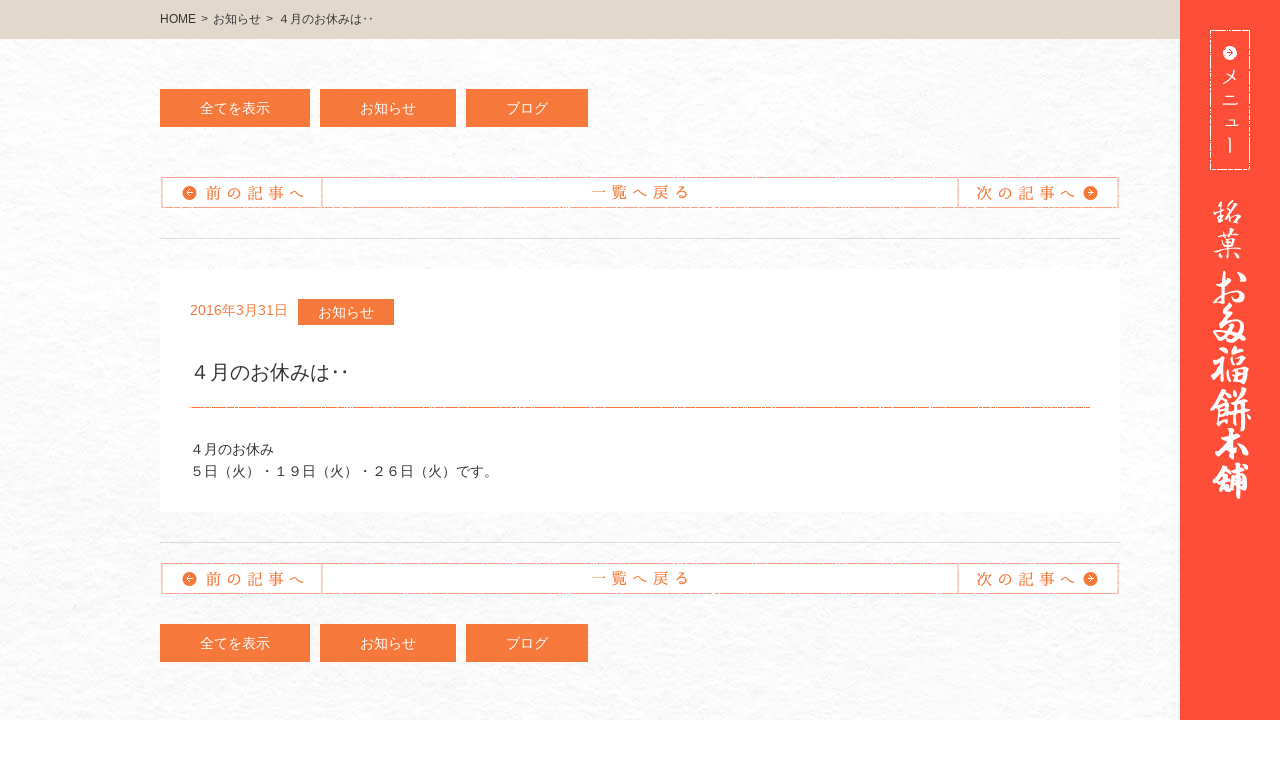

--- FILE ---
content_type: text/html; charset=UTF-8
request_url: http://www.otafukumochi.jp/info/824/
body_size: 25895
content:
<!DOCTYPE html>
<html lang="ja">
<head>
<meta charset="UTF-8">
<meta name="keywords" content="お多福餅本舗,小倉北区,和菓子,贈り物,餅,赤飯"/>
<meta name="description" content="４月のお休み

５日（火）・１９日（火）・２６日（火）です。 ... "/>
<meta name="viewport" content="width=1200">
<title>４月のお休みは‥｜銘菓　お多福餅本舗</title>
<link rel="stylesheet" href="http://www.otafukumochi.jp/wp-content/themes/otafuku_pc/reset.css">
<link rel="stylesheet" href="http://www.otafukumochi.jp/wp-content/themes/otafuku_pc/style.css" />
<link rel="stylesheet" href="http://www.otafukumochi.jp/wp-content/themes/otafuku_pc/slidebars.css">
<link rel="stylesheet" href="http://www.otafukumochi.jp/wp-content/themes/otafuku_pc/photobox.css">
<script src="http://www.otafukumochi.jp/wp-content/themes/otafuku_pc/js/jquery-1.9.1.min.js"></script>
<script src="http://www.otafukumochi.jp/wp-content/themes/otafuku_pc/js/slidebars.js"></script>
<script src="http://www.otafukumochi.jp/wp-content/themes/otafuku_pc/js/scroll.js"></script>
<script src="http://www.otafukumochi.jp/wp-content/themes/otafuku_pc/js/script.js"></script>
<script src='http://www.otafukumochi.jp/wp-content/themes/otafuku_pc/js/jquery.photobox.js'></script>
<script>
    $(window).load(function(){
        $('#photoboxDemo').photobox('a', {thumbs:true});
    });
</script>
<script>
(function($) {
		$(document).ready(function() {
			$.slidebars();
		});
	}) (jQuery);
</script>
<script src="http://www.otafukumochi.jp/wp-content/themes/otafuku_pc/js/jquery.ah-placeholder.js"></script>
    <script>
    $(function() {
    $('[placeholder]').ahPlaceholder({
    placeholderColor : 'silver',
    placeholderAttr : 'placeholder',
    likeApple : false
    });
    });
    </script>
<!--[if lt IE 9]>
<script src="http://www.otafukumochi.jp/wp-content/themes/otafuku_pc/js/html5shiv.js"></script>
<![endif]-->
<meta name='robots' content='max-image-preview:large' />
<link rel='dns-prefetch' href='//s.w.org' />
		<script type="text/javascript">
			window._wpemojiSettings = {"baseUrl":"https:\/\/s.w.org\/images\/core\/emoji\/13.1.0\/72x72\/","ext":".png","svgUrl":"https:\/\/s.w.org\/images\/core\/emoji\/13.1.0\/svg\/","svgExt":".svg","source":{"concatemoji":"http:\/\/www.otafukumochi.jp\/wp-includes\/js\/wp-emoji-release.min.js"}};
			!function(e,a,t){var n,r,o,i=a.createElement("canvas"),p=i.getContext&&i.getContext("2d");function s(e,t){var a=String.fromCharCode;p.clearRect(0,0,i.width,i.height),p.fillText(a.apply(this,e),0,0);e=i.toDataURL();return p.clearRect(0,0,i.width,i.height),p.fillText(a.apply(this,t),0,0),e===i.toDataURL()}function c(e){var t=a.createElement("script");t.src=e,t.defer=t.type="text/javascript",a.getElementsByTagName("head")[0].appendChild(t)}for(o=Array("flag","emoji"),t.supports={everything:!0,everythingExceptFlag:!0},r=0;r<o.length;r++)t.supports[o[r]]=function(e){if(!p||!p.fillText)return!1;switch(p.textBaseline="top",p.font="600 32px Arial",e){case"flag":return s([127987,65039,8205,9895,65039],[127987,65039,8203,9895,65039])?!1:!s([55356,56826,55356,56819],[55356,56826,8203,55356,56819])&&!s([55356,57332,56128,56423,56128,56418,56128,56421,56128,56430,56128,56423,56128,56447],[55356,57332,8203,56128,56423,8203,56128,56418,8203,56128,56421,8203,56128,56430,8203,56128,56423,8203,56128,56447]);case"emoji":return!s([10084,65039,8205,55357,56613],[10084,65039,8203,55357,56613])}return!1}(o[r]),t.supports.everything=t.supports.everything&&t.supports[o[r]],"flag"!==o[r]&&(t.supports.everythingExceptFlag=t.supports.everythingExceptFlag&&t.supports[o[r]]);t.supports.everythingExceptFlag=t.supports.everythingExceptFlag&&!t.supports.flag,t.DOMReady=!1,t.readyCallback=function(){t.DOMReady=!0},t.supports.everything||(n=function(){t.readyCallback()},a.addEventListener?(a.addEventListener("DOMContentLoaded",n,!1),e.addEventListener("load",n,!1)):(e.attachEvent("onload",n),a.attachEvent("onreadystatechange",function(){"complete"===a.readyState&&t.readyCallback()})),(n=t.source||{}).concatemoji?c(n.concatemoji):n.wpemoji&&n.twemoji&&(c(n.twemoji),c(n.wpemoji)))}(window,document,window._wpemojiSettings);
		</script>
		<style type="text/css">
img.wp-smiley,
img.emoji {
	display: inline !important;
	border: none !important;
	box-shadow: none !important;
	height: 1em !important;
	width: 1em !important;
	margin: 0 .07em !important;
	vertical-align: -0.1em !important;
	background: none !important;
	padding: 0 !important;
}
</style>
	<link rel='stylesheet' id='wp-block-library-css'  href='http://www.otafukumochi.jp/wp-includes/css/dist/block-library/style.min.css' type='text/css' media='all' />
<link rel="https://api.w.org/" href="http://www.otafukumochi.jp/wp-json/" /><link rel="alternate" type="application/json" href="http://www.otafukumochi.jp/wp-json/wp/v2/posts/824" /><link rel="alternate" type="application/json+oembed" href="http://www.otafukumochi.jp/wp-json/oembed/1.0/embed?url=http%3A%2F%2Fwww.otafukumochi.jp%2Finfo%2F824%2F" />
<link rel="alternate" type="text/xml+oembed" href="http://www.otafukumochi.jp/wp-json/oembed/1.0/embed?url=http%3A%2F%2Fwww.otafukumochi.jp%2Finfo%2F824%2F&#038;format=xml" />
<link rel="canonical" href="http://www.otafukumochi.jp/info/824/"/>

<link rel="icon" href="http://www.otafukumochi.jp/wp-content/uploads/2021/07/favicon-150x150.png" sizes="32x32" />
<link rel="icon" href="http://www.otafukumochi.jp/wp-content/uploads/2021/07/favicon-200x200.png" sizes="192x192" />
<link rel="apple-touch-icon" href="http://www.otafukumochi.jp/wp-content/uploads/2021/07/favicon-200x200.png" />
<meta name="msapplication-TileImage" content="http://www.otafukumochi.jp/wp-content/uploads/2021/07/favicon.png" />
<style type="text/css">
<!--
.sb-slidebar {
    position:fixed;
    z-index:9999;
    right:-250px;
}
-->
</style> 
</head>
<body class="post-template-default single single-post postid-824 single-format-standard">
<script>
  (function(i,s,o,g,r,a,m){i['GoogleAnalyticsObject']=r;i[r]=i[r]||function(){
  (i[r].q=i[r].q||[]).push(arguments)},i[r].l=1*new Date();a=s.createElement(o),
  m=s.getElementsByTagName(o)[0];a.async=1;a.src=g;m.parentNode.insertBefore(a,m)
  })(window,document,'script','https://www.google-analytics.com/analytics.js','ga');

  ga('create', 'UA-64411325-1', 'auto');
  ga('send', 'pageview');

</script><!--facebook-->
<div id="fb-root"></div>
<script>(function(d, s, id) {
  var js, fjs = d.getElementsByTagName(s)[0];
  if (d.getElementById(id)) return;
  js = d.createElement(s); js.id = id;
  js.src = "//connect.facebook.net/ja_JP/sdk.js#xfbml=1&version=v2.3&appId=689091181181813";
  fjs.parentNode.insertBefore(js, fjs);
}(document, 'script', 'facebook-jssdk'));</script>
<!--↑facebook-->
<header id="header" class="sb-slide">
<p><img src="http://www.otafukumochi.jp/wp-content/themes/otafuku_pc/img/navmenu_icon01.png" width="40" height="140"  alt="メニュー" class="sb-toggle-right"/></p>
<h1><a href="http://www.otafukumochi.jp/"><img src="http://www.otafukumochi.jp/wp-content/themes/otafuku_pc/img/logo01.png" width="41" height="299"  alt="銘菓　お多福餅本舗"/></a></h1>
<div class="fb-like" data-href="https://www.facebook.com/pages/%E3%81%8A%E5%A4%9A%E7%A6%8F%E9%A4%85%E6%9C%AC%E8%88%97/1075122079173373?rf=201165556612049" data-layout="box_count" data-action="like" data-show-faces="false" data-share="true"></div>
</header>
<div class="sb-slidebar sb-right">
  <ul>
    <li><a href="http://www.otafukumochi.jp/"><img src="http://www.otafukumochi.jp/wp-content/themes/otafuku_pc/img/gnav_menu01.png" alt="トップページ"/></a></li>
    <li><a href="http://www.otafukumochi.jp/about"><img src="http://www.otafukumochi.jp/wp-content/themes/otafuku_pc/img/gnav_menu02.png" alt="お多福餅本舗とは"/></a></li>
    <li><a href="http://www.otafukumochi.jp/shop"><img src="http://www.otafukumochi.jp/wp-content/themes/otafuku_pc/img/gnav_menu03.png" alt="店舗紹介"/></a></li> 
    <li><a href="http://www.otafukumochi.jp/product"><img src="http://www.otafukumochi.jp/wp-content/themes/otafuku_pc/img/gnav_menu04.png" alt="商品紹介"/></a></li> 
    <li><a href="http://www.otafukumochi.jp/tea"><img src="http://www.otafukumochi.jp/wp-content/themes/otafuku_pc/img/gnav_menu05.png" alt="喫茶メニュー"/></a></li>
    <li><a href="http://www.otafukumochi.jp/allinfo"><img src="http://www.otafukumochi.jp/wp-content/themes/otafuku_pc/img/gnav_menu06.png" alt="最新情報"/></a></li>
    <li><a href="http://www.otafukumochi.jp/contact"><img src="http://www.otafukumochi.jp/wp-content/themes/otafuku_pc/img/gnav_menu07.png" alt="お問い合わせ"/></a></li>      
  </ul>
  <p class="clear cen m15b"><img src="http://www.otafukumochi.jp/wp-content/themes/otafuku_pc/img/gnav_tel.png" width="191" height="16"  alt="0939317917"/></p>
  <dl>
  <dt>営業時間</dt><dd>7：30～18：00</dd>
  <dt>喫茶営業</dt><dd>12：00～17：30</dd>
  <dt>定休日</dt><dd>不定休</dd>
  </dl>
  <h1>お多福餅本舗では、シーズンに合わせてお菓子を楽しんでいただけるよう、和菓子・お菓子・贈り物・お餅・赤飯・よっしーロール等を四季の移ろいに合わせてご用意しております。</h1>
</div><!--sb-slidebar--><div id="sb-site" class="main_content">
    <div class="blead"><div id="breadcrumb" class="clearfix"><ul><li><a href="http://www.otafukumochi.jp/">HOME</a></li><li>&gt;</li><li><a href="http://www.otafukumochi.jp/info/">お知らせ</a></li><li>&gt;</li><li>４月のお休みは‥</li></ul></div></div>
    <div class="container p50a">
	<ul class="cate-list01 p30b">
    <li class="all"><a href="http://www.otafukumochi.jp/allinfo">全てを表示</a></li>

	<li class="cat-item cat-item-9"><a href="http://www.otafukumochi.jp/info/">お知らせ</a>
</li>
	<li class="cat-item cat-item-16"><a href="http://www.otafukumochi.jp/blog/">ブログ</a>
</li>

    </ul>
    <ul class="single-a"><li class="first previous"><a href="http://www.otafukumochi.jp/info/819/" rel="prev">前の記事へ</a></li><li class=allback><a href="http://www.otafukumochi.jp/allinfo"><img src="http://www.otafukumochi.jp/wp-content/themes/otafuku_pc/img/news/archive.png" width="638" height="31"  alt="一覧へ戻る"/></a></li><li class="next"><a href="http://www.otafukumochi.jp/info/827/" rel="next">次の記事へ</a></li>
    </ul>
    <hr class="bor01">
    <article id="single">
        <div class="date fLeft"><time class="entry-date" datetime="2016-03-31">2016年3月31日</time></div>
        <ul class="cate-list03">
<li>お知らせ</li>        </ul>
        <div class="fb-like single-fb" data-href="http://www.otafukumochi.jp/info/824/ " data-layout="button_count" data-action="like" data-show-faces="false" data-share="false"/></div>
        <h1>４月のお休みは‥</h1>
        <p>
															<p>４月のお休み</p>
<p>５日（火）・１９日（火）・２６日（火）です。</p>
</p>
      </article>
    <hr class="bor01 m20b">
    <ul class="single-a"><li class="first previous"><a href="http://www.otafukumochi.jp/info/819/" rel="prev">前の記事へ</a></li><li class=allback><a href="http://www.otafukumochi.jp/allinfo"><img src="http://www.otafukumochi.jp/wp-content/themes/otafuku_pc/img/news/archive.png" width="638" height="31"  alt="一覧へ戻る"/></a></li><li class="next"><a href="http://www.otafukumochi.jp/info/827/" rel="next">次の記事へ</a></li>
    </ul>
				<ul class="cate-list01 clear m30t">
    <li class="all"><a href="http://www.otafukumochi.jp/allinfo">全てを表示</a></li>
	<li class="cat-item cat-item-9"><a href="http://www.otafukumochi.jp/info/">お知らせ</a>
</li>
	<li class="cat-item cat-item-16"><a href="http://www.otafukumochi.jp/blog/">ブログ</a>
</li>
    </ul>
    </div><!--container-->

<aside id="s1">
        <div class="container">
        <ul>
        <li><a href="http://www.otafukumochi.jp/product"><img src="http://www.otafukumochi.jp/wp-content/themes/otafuku_pc/img/top/top_menu01_off.png" alt="和菓子"/></a></li>
        <li><a href="http://www.otafukumochi.jp/product#product4"><img src="http://www.otafukumochi.jp/wp-content/themes/otafuku_pc/img/top/top_menu02_off.png" alt="贈り物"/></a></li>
        <li><a href="http://www.otafukumochi.jp/tea"><img src="http://www.otafukumochi.jp/wp-content/themes/otafuku_pc/img/top/top_menu03_off.png" alt="ぜんざい、かき氷"/></a></li>
        <li class="last"><a href="http://www.otafukumochi.jp/blog"><img src="http://www.otafukumochi.jp/wp-content/themes/otafuku_pc/img/top/top_menu04_off.png" alt="ブログ"/></a></li>
        </ul>
      </div>
  </aside>
    <div class="container">
      <aside id="s4" class="box460 fLeft">
        <h2><img src="http://www.otafukumochi.jp/wp-content/themes/otafuku_pc/img/top/top_s4_ttl01.png" alt="最新情報"/><a href="http://www.otafukumochi.jp/allinfo"><img src="http://www.otafukumochi.jp/wp-content/themes/otafuku_pc/img/top/top_s4_btn01.png" width="104" height="23"  alt="一覧へ" class="fRight"/></a></h2>
        <ul>
         <li><dl><dt><time class="entry-date" datetime="2026-01-06">2026年1月6日</time></dt>
        <dd><a href="http://www.otafukumochi.jp/info/1546/">１月のお休み</a></dd>
        </dl>
        </li>
        <li><dl><dt><time class="entry-date" datetime="2025-12-24">2025年12月24日</time></dt>
        <dd><a href="http://www.otafukumochi.jp/info/1543/">店内喫茶について</a></dd>
        </dl>
        </li>
        <li><dl><dt><time class="entry-date" datetime="2025-11-28">2025年11月28日</time></dt>
        <dd><a href="http://www.otafukumochi.jp/info/1539/">商品の価格改定について</a></dd>
        </dl>
        </li>
        <li><dl><dt><time class="entry-date" datetime="2025-11-28">2025年11月28日</time></dt>
        <dd><a href="http://www.otafukumochi.jp/info/1537/">１２月の店休日</a></dd>
        </dl>
        </li>
        <li><dl><dt><time class="entry-date" datetime="2025-10-27">2025年10月27日</time></dt>
        <dd><a href="http://www.otafukumochi.jp/info/1534/">正月用のお餅のご予約は、</a></dd>
        </dl>
        </li>
        <li><dl><dt><time class="entry-date" datetime="2025-10-27">2025年10月27日</time></dt>
        <dd><a href="http://www.otafukumochi.jp/info/1532/">１１月店休日</a></dd>
        </dl>
        </li>
        <li><dl><dt><time class="entry-date" datetime="2025-09-26">2025年9月26日</time></dt>
        <dd><a href="http://www.otafukumochi.jp/info/1515/">かき氷は９月３０日で終了です</a></dd>
        </dl>
        </li>
        <li><dl><dt><time class="entry-date" datetime="2025-09-26">2025年9月26日</time></dt>
        <dd><a href="http://www.otafukumochi.jp/info/1513/">１０月の店休日</a></dd>
        </dl>
        </li>
        <li><dl><dt><time class="entry-date" datetime="2025-08-27">2025年8月27日</time></dt>
        <dd><a href="http://www.otafukumochi.jp/info/1509/">９月の店休日</a></dd>
        </dl>
        </li>
        <li><dl><dt><time class="entry-date" datetime="2025-07-28">2025年7月28日</time></dt>
        <dd><a href="http://www.otafukumochi.jp/info/1506/">８月の店休日</a></dd>
        </dl>
        </li>
        </ul>
        </aside>
        <aside id="s6" class="box460 fRight p40a">
        <h2><img src="http://www.otafukumochi.jp/wp-content/themes/otafuku_pc/img/side_ttl01.png" width="24" height="190"  alt="ピックアップ"/></h2>
<ul>
				<li>
				<span>お知らせ</span>
		<a href="http://www.otafukumochi.jp/info/1546/">
				
															<img src="http://www.otafukumochi.jp/wp-content/themes/otafuku_pc/img/otafuku2.png" width="200" height="150" alt="お多福餅本舗"/>
										
				<br>
		１月のお休み		</a>
			</li>
		<li>
				<span>お知らせ</span>
		<a href="http://www.otafukumochi.jp/info/1543/">
				
															<img src="http://www.otafukumochi.jp/wp-content/themes/otafuku_pc/img/otafuku2.png" width="200" height="150" alt="お多福餅本舗"/>
										
				<br>
		店内喫茶について		</a>
			</li>
		<li>
				<span>お知らせ</span>
		<a href="http://www.otafukumochi.jp/info/1539/">
				
															<img src="http://www.otafukumochi.jp/wp-content/themes/otafuku_pc/img/otafuku2.png" width="200" height="150" alt="お多福餅本舗"/>
										
				<br>
		商品の価格改定について		</a>
			</li>
		<li>
				<span>お知らせ</span>
		<a href="http://www.otafukumochi.jp/info/1537/">
				
															<img src="http://www.otafukumochi.jp/wp-content/themes/otafuku_pc/img/otafuku2.png" width="200" height="150" alt="お多福餅本舗"/>
										
				<br>
		１２月の店休日		</a>
			</li>
</ul>
        </aside>
<p id="pagetop"><a href="#"><img src="http://www.otafukumochi.jp/wp-content/themes/otafuku_pc/img/pagetop.png" width="125" height="15"  alt="ページの上部へ"/></a></p>
</div>
<footer>
<div class="footer-bg">
<div class="container">
<a href="http://www.otafukumochi.jp/"><img src="http://www.otafukumochi.jp/wp-content/themes/otafuku_pc/img/logo02.png" width="290" height="44"  alt="銘菓　お多福餅本舗" class="fLeft"/></a>
<h1>夏はかき氷・冬はぜんざい等、店頭でしか味わえない季節の喫茶メニューもオススメです。</h1>
<hr>
<div class="fLeft">
<ul class="m20b">
<li>〒802-0074 <br>福岡県北九州市小倉北区白銀2-3-13<a href="https://www.google.co.jp/maps/place/%E3%80%92802-0074+%E7%A6%8F%E5%B2%A1%E7%9C%8C%E5%8C%97%E4%B9%9D%E5%B7%9E%E5%B8%82%E5%B0%8F%E5%80%89%E5%8C%97%E5%8C%BA%E7%99%BD%E9%8A%80%EF%BC%92%E4%B8%81%E7%9B%AE%EF%BC%93%E2%88%92%EF%BC%91%EF%BC%93/@33.8692313,130.8805138,17z/data=!4m2!3m1!1s0x3543c7534dbd3bd7:0xdf40c346e66e2aa" class="link-c" target="_blank">［MAP］</a></li>
<li>093-931-7917</li>
<li>営業時間：7：30～18：00(不定休)</li>
<li>喫茶営業：12：00～17：30</li>
</ul>
<ul class="foot-nav">
<li><a href="http://www.otafukumochi.jp/">トップページ</a></li>
<li><a href="http://www.otafukumochi.jp/tea">喫茶メニュー</a></li>
<li class="clear"><a href="http://www.otafukumochi.jp/about">お多福餅本舗とは</a></li>
<li><a href="http://www.otafukumochi.jp/allinfo">最新情報</a></li>
<li class="clear"><a href="http://www.otafukumochi.jp/shop">店舗紹介</a></li>
<li><a href="http://www.otafukumochi.jp/contact">お問い合わせ</a></li>
<li class="clear m1b"><a href="http://www.otafukumochi.jp/product">商品紹介</a></li>
</ul>
</div><!--foot-left-->
<div class="fRight">
<h2><img src="http://www.otafukumochi.jp/wp-content/themes/otafuku_pc/img/foot_ttl01.png" width="191" height="20"  alt="商品に関する注意点"/></h2>
<p class="m15b">当店は保存料を使用しておりませんので、お買い上げ後は一両日中にはお召し上がり頂くよう、お願い致します。</p>
<h2><img src="http://www.otafukumochi.jp/wp-content/themes/otafuku_pc/img/foot_ttl02.png" width="86" height="19"  alt="保存方法"/></h2>
<p>餅菓子などは、空調の効いた涼しい場所に。<br>
冷やして美味しい、水饅頭・水羊羹・あわゆきなどは冷蔵庫に。</p>
<ul>
<li>*直射日光の当たる場所・湿度の多い所・空調の切れた車内などは、保管には適しません。</li>
<li>*よっしーロールと生大福は、冷凍販売ですが、お持ち歩き1時間程度で解凍されてしまいます。解凍後は速やかに冷蔵庫へ保管の上一両日内にはお召し上がり下さいませ。お買い物の際は、クーラーボックスや保冷バッグなどの利用をお奨め致します。（当店ではクーラーボックス・保冷バッグは販売しておりません）</li>
</ul>
</div><!--foot-right-->
</div>
</div><!--foot-bg-->
<div class="foot-copy">
<div class="container">Copyright (c) お多福餅本舗 - 北九州市小倉北区 All Rights Reserved</div>
</div><!--foot-copy-->
</footer>
</div>

<script type='text/javascript' src='http://www.otafukumochi.jp/wp-includes/js/wp-embed.min.js' id='wp-embed-js'></script>

<div style="display: none;">
<p>Situs slot mahjong di <a href="https://bluemuse.univ-lyon1.fr/index.php/characteristics/">https://bluemuse.univ-lyon1.fr/index.php/characteristics/</a></p>
<p><a href="https://www.shortcuts.es/demos/">https://www.shortcuts.es/demos/</a></p>
<p><a href="https://odin.rvbar.ru/restoran/">https://odin.rvbar.ru/restoran/</a></p>
<p><a href="https://bedegaming.com/brand-guidelines/">https://bedegaming.com/brand-guidelines/</a></p>
<p><a href="https://magazin-akkumulyatorov.com.ua/contacts/">https://magazin-akkumulyatorov.com.ua/contacts/</a></p>
<p><a href="https://yvonnedme.com/premier-bet-zone-pari-foot/">https://yvonnedme.com/premier-bet-zone-pari-foot/</a></p>
<p><a href="https://reims.snuep.fr/disponibilite/">https://reims.snuep.fr/disponibilite/</a></p>
<p><a href="https://odin.rvbar.ru/posters/">https://odin.rvbar.ru/posters/</a></p>
<p><a href="https://www.zlatnickadilna.net/category/vystavy/">situs bola</a></p>
<p><a href="https://lingkungan.ft.unand.ac.id/id/program-gsgs/">https://lingkungan.ft.unand.ac.id/id/program-gsgs/</a></p>
<p><a href="https://www.sr-grace-up.jp/">https://www.sr-grace-up.jp/</a></p>
<p><a href="https://lingkungan.ft.unand.ac.id/">https://lingkungan.ft.unand.ac.id/</a></p>
<p><a href="https://www.shoshitamam.com/">https://www.shoshitamam.com/</a></p>
<p><a href="https://www.eral-tribune.fr/">https://www.eral-tribune.fr/</a></p>
<p><a href="https://cucgachcafe.com.vn/">https://cucgachcafe.com.vn/</a></p>
<p><a href="https://alejandrodavidovich.com/">https://alejandrodavidovich.com/</a></p>
<p><a href="https://mycreativitymypower.eu/">https://mycreativitymypower.eu/</a></p>
<p><a href="https://navesa.com.br/politica-de-privacidade/">https://navesa.com.br/politica-de-privacidade/</a></p>
<p><a href="https://novosolhares.ibase.br/">https://novosolhares.ibase.br/</a></p>
<p><a href="https://data.bluenove.com/">https://data.bluenove.com/</a></p>
<p><a href="https://www.vizgraphics.com/">https://www.vizgraphics.com/</a></p>
<p><a href="https://odin.rvbar.ru/">https://odin.rvbar.ru/</a></p>
<p><a href="https://drdonghoon.com/">https://drdonghoon.com/</a></p>
<p><a href="https://octopus-training.solidarites.org/login/">na777</a></p>
<p><a href="https://eanan.ae/digital-ecosystem/">apk slot</a></p>
<p><a href="https://bluemuse.univ-lyon1.fr/">https://bluemuse.univ-lyon1.fr/</a></p>
<p><a href="https://lyon.snuep.fr/category/mutations/intra/">https://lyon.snuep.fr/category/mutations/intra/</a></p>
<p><a href="https://cucgachcafe.com.vn/luong-minh-phuong-la-ai/">https://cucgachcafe.com.vn/luong-minh-phuong-la-ai/</a></p>
<p><a href="https://www.eral-tribune.fr/lagence/">https://www.eral-tribune.fr/lagence/</a></p>
<p><a href="https://www.nutralite.com/">https://www.nutralite.com/</a></p>
<p><a href="https://gwcl.music.uoa.gr/">https://gwcl.music.uoa.gr/</a></p>
<p><a href="https://pmax.com.vn/">pmax.com.vn</a></p>
<p><a href="https://smartcount.ict.ihu.gr/">https://smartcount.ict.ihu.gr/</a></p>
<p><a href="https://www.iti.edu.pa/">https://www.iti.edu.pa/</a></p>
<p><a href="https://kasugai.kls.co.jp/">https://kasugai.kls.co.jp/</a></p>
<p><a href="https://iestpdv.edu.pe/">https://iestpdv.edu.pe/</a></p>
<p><a href="https://iestpayaviri.edu.pe/">https://iestpayaviri.edu.pe/</a></p>
<p><a href="https://vivo500-joker-lonely17.pages.dev/">https://vivo500-joker-lonely17.pages.dev/</a></p>
<p><a href="https://www.satisfactory.life/contacto/">https://www.satisfactory.life/contacto/</a></p>
<p><a href="https://www.booksarepopculture.com/">https://www.booksarepopculture.com/</a></p>
<p><a href="https://tunaskaryajakarta.sch.id/">https://tunaskaryajakarta.sch.id/</a></p>
<p><a href="https://www.visitasguiadastui.com/contacto/">https://www.visitasguiadastui.com/contacto/</a></p>
<p><a href="https://www.vizgraphics.com/showcase/">https://www.vizgraphics.com/showcase/</a></p>
<p><a href="https://jdi.ac.ug/application/">https://jdi.ac.ug/application/</a></p>
<p><a href="https://www.kiadesivo.com.br/contato/">https://www.kiadesivo.com.br/contato/</a></p>
<p><a href="https://www.kiadesivo.com.br/obrigada-pela-compra/">https://www.kiadesivo.com.br/obrigada-pela-compra/</a></p>
<p><a href="https://www.kiadesivo.com.br/politica-de-privacidade/">https://www.kiadesivo.com.br/politica-de-privacidade/</a></p>
<p><a href="https://www.kiadesivo.com.br/wishlist/">https://www.kiadesivo.com.br/wishlist/</a></p>
<p><a href="https://www.visitasguiadastui.com/tag/visita-guiada/">slot online</a></p>
<p><a href="https://escuela.historiasdelciervo.com/en/">vivo500</a></p>
<p><a href="https://1dayplusx.com/shop/">vivo500</a></p>
<p><a href="https://colsadav.org/director/">oppo500</a></p>
<p><a href="https://oydrobotics.com/projects/">oppo500</a></p>
<p><a href="https://aipsutures.com/privacy/">oppo500</a></p>
<p><a href="https://escuela.historiasdelciervo.com/ar/">jepe500</a></p>
<p><a href="https://www.newfieldborough.org/budgets/">jepe500</a></p>
<p><a href="https://tucochebajocontrol.com/sobre-nosotros/">jkt8</a></p>
<p><a href="https://rodrigonahas.com/author/nahas/">jayaslot</a></p>
<p><a href="https://hg-construcciones.com/contact/">vivo500</a></p>
<p><a href="https://www.newfieldborough.org/calendar/">jkt88</a></p>
<p><a href="https://www.amirault-grosbois.fr/distribution/">jkt jkt</a></p>
<p><a href="https://sandikligardasyarenler.org.tr/category/haberduyuru/basinda-cikan-haberler/">suhu777</a></p>
<p><a href="https://ajmu.fr/2021/01/">suhu777</a></p>
<p><a href="https://www.shortcuts.es/articulos/">slot apk</a></p>
<p><a href="https://devel.top-me.eu/kontakt/">suhu777</a></p>
</div>
</body>
</html>


--- FILE ---
content_type: text/css
request_url: http://www.otafukumochi.jp/wp-content/themes/otafuku_pc/style.css
body_size: 28730
content:
@charset "utf-8";
/*
Theme Name: お多福餅本舗PCテーマ
Theme URI: 
Author: LEG
*/
/*======================================

Font-size Adjustment
77% = 10px	| 	122% = 16px	|	167% = 22px	
85% = 11px	|	129% = 17px	|	174% = 23px
92% = 12px	|	136% = 18px	|	182% = 24px
100% = 13px	|	144% = 19px	|	189% = 25px
107% = 14px	|	152% = 20px	|	197% = 26px
114% = 15px	|	159% = 21px	|

=======================================*/

/* 1.マージン・インデント
++++++++++++++++++++++++++++++++++++++++++++++++++++++++++ ▽ */
.m1b { margin-bottom: 1px !important; }
.m2b { margin-bottom: 2px !important; }
.m3b { margin-bottom: 3px !important; }
.m4b { margin-bottom: 4px !important; }
.m5b { margin-bottom: 5px !important; }
.m6b { margin-bottom: 6px !important; }
.m7b { margin-bottom: 7px !important; }
.m8b { margin-bottom: 8px !important; }
.m9b { margin-bottom: 9px !important; }
.m10b { margin-bottom: 10px !important; }
.m13b { margin-bottom: 13px !important; }
.m15b { margin-bottom: 15px !important; }
.m20b { margin-bottom: 20px !important; }
.m25b { margin-bottom: 25px !important; }
.m30b { margin-bottom: 30px !important; }
.m35b { margin-bottom: 35px !important; }
.m40b { margin-bottom: 40px !important; }
.m45b { margin-bottom: 45px !important; }
.m50b { margin-bottom: 50px !important; }
.m80b { margin-bottom: 80px !important; }

.m20t { margin-top: 20px !important; }
.m30t { margin-top: 30px !important; }
.m40t { margin-top: 40px !important; }
.m50t { margin-top: 50px !important; }
.m70t { margin-top: 70px !important; }
.m80t { margin-top: 80px !important; }
.m90t { margin-top: 90px !important; }
.m100t { margin-top: 100px !important; }

.m5l { margin-left: 5px !important; }
.m9l { margin-left: 9px !important; }
.m10l { margin-left: 10px !important; }
.m12l { margin-left: 12px !important; }
.m15l { margin-left: 15px !important; }
.m20l { margin-left: 20px !important; }
.m25l { margin-left: 25px !important; }
.m30l { margin-left: 30px !important; }
.m150l { margin-left: 150px !important; }
.m570l { margin-left: 570px !important; }

.m5r { margin-right: 5px !important; }
.m10r { margin-right: 10px !important; }
.m15r { margin-right: 15px !important; }
.m20r { margin-right: 20px !important; }
.m25r { margin-right: 25px !important; }
.m30r { margin-right: 30px !important; }
.m40r { margin-right: 40px !important; }
.m50r { margin-right: 50px !important; }

.p5b { padding-bottom: 5px !important; }
.p10b { padding-bottom: 10px !important; }
.p15b { padding-bottom: 15px !important; }
.p20b { padding-bottom: 20px !important; }
.p25b { padding-bottom: 25px !important; }
.p30b { padding-bottom: 30px !important; }
.p40b { padding-bottom: 40px !important; }
.p50b { padding-bottom: 50px !important; }
.p60b { padding-bottom: 60px !important; }
.p70b { padding-bottom: 70px !important; }
.p80b { padding-bottom: 80px !important; }

.p5t { padding-top: 5px !important; }
.p8t { padding-top: 8px !important; }
.p10t { padding-top: 10px !important; }
.p15t { padding-top: 15px !important; }
.p17t { padding-top: 17px !important; }
.p20t { padding-top: 20px !important; }
.p25t { padding-top: 25px !important; }
.p30t { padding-top: 30px !important; }

.p10a { padding: 10px !important; }
.p20a { padding: 20px !important; }
.p40a { padding: 40px 0 !important; }
.p50a { padding: 50px 0 !important; }

.p0r { padding-right: 0px !important; }
.p5r { padding-right: 5px !important; }
.p10r { padding-right: 10px !important; }
.p20r { padding-right: 20px !important; }
.p15r { padding-right: 15px !important; }
.p25r { padding-right: 25px !important; }
.p30r { padding-right: 30px !important; }
.p40r { padding-right: 40px !important; }
.p50r { padding-right: 50px !important; }
.p55r { padding-right: 55px !important; }
.p60r { padding-right: 60px !important; }
.p70r { padding-right: 70px !important; }
.p75r { padding-right: 75px !important; }
.p90r { padding-right: 90px !important; }
.p100r { padding-right: 100px !important; }
.p110r { padding-right: 110px !important; }
.p120r { padding-right: 120px !important; }


.p10l { padding-left: 10px !important; }
.p15l { padding-left: 15px !important; }
.p20l { padding-left: 20px !important; }
.p25l { padding-left: 25px !important; }
.p30l { padding-left: 30px !important; }
.p200l { padding-left: 200px !important; }

.box60 { width: 60px !important; }
.box85 { width: 85px !important; }
.box100 { width: 100px !important; }
.box110 { width: 110px !important; }
.box120 { width: 120px !important; }
.box130 { width: 130px !important; }
.box140 { width: 140px !important; }
.box160 { width: 160px !important; }
.box180 { width: 180px !important; }
.box200 { width: 200px !important; }
.box230 { width: 230px !important; }
.box250 { width: 250px !important; }
.box260 { width: 260px !important; }
.box280 { width: 280px !important; }
.box285 { width: 285px !important; }
.box290 { width: 290px !important; }
.box330 { width: 330px !important; }
.box340 { width: 340px !important; }
.box300 { width: 300px !important; }
.box310 { width: 310px !important; }
.box320 { width: 320px !important; }
.box350 { width: 350px !important; }
.box355 { width: 355px !important; }
.box365 { width: 365px !important; }
.box370 { width: 370px !important; }
.box400 { width: 400px !important; }
.box420 { width: 420px !important; }
.box450 { width: 450px !important; }
.box440 { width: 440px !important; }
.box460 { width: 460px !important; }
.box480 { width: 480px !important; }
.box500 { width: 500px !important; }
.box510 { width: 510px !important; }
.box530 { width: 530px !important; }
.box600 { width: 600px !important; }
.box640 { width: 640px !important; }
.box01 { width: 100% !important; }
.box02 { width: 720px !important; }

.bor01b{border-bottom:solid 1px #dddddd;}

/* 2.位置クラス
++++++++++++++++++++++++++++++++++++++++++++++++++++++++++ ▽ */
.clear { clear: both !important; }
.cen { text-align: center !important; }
.left { text-align: left !important; }
.right { text-align: right !important; }
.fLeft { float: left !important; }
.fRight { float: right !important; }

/* 3.テキスト
++++++++++++++++++++++++++++++++++++++++++++++++++++++++++ ▽ */
.bold { font-weight: bold !important; }
.txtRed { color: #ff0000 !important; }
.txtRed2 { color: #cc0000 !important; }
.txtBlue { color: #0052E5 !important; }
.txtPink { color: #F246A4 !important; }
.txtGold { color: #A98552 !important; }
.txtGray { color: #666666 !important; }
.txtWhite { color: #FFFFFF !important; }


.txt11 { font-size: 92% !important; }
.txt13 { font-size: 109% !important; }
.txt14 { font-size: 117% !important; }
.txt15 { font-size: 125% !important; }
.txt17 { font-size: 142% !important; }
.txt18 { font-size: 150% !important; }
.txt20 { font-size: 167% !important; }

.lh190 { line-height: 190% !important; }
.bNone { border: none !important; }
.vaMiddle { vertical-align: middle !important; }

/* 投稿の画像配置 */
.alignright { display: block; margin: 0 0 10px auto; }/* 配置位置 左 */
.alignleft { display: block; margin: 0 auto 10px 0; }/* 配置位置 右 */
.aligncenter { display: block; margin: 0 auto 10px; }/* 配置位置 中央 */
/* .alignright { float: right; padding: 0px 0 10px 10px; } *//* 後続のテキスト左回り込み */
/*.alignleft { float: left; padding: 0px 10px 10px 0; }*//* 後続テキスト右回り込み */



/*
====================================================================


/*
====================================================================
基本設定
	1.枠組み
	2.リンク
	3.clearfixセレクタ指定
	4.ナビゲーション設定
	5.枠組み各詳細設定
	6.各ページ設定
====================================================================
*/

/* 1.枠組み
++++++++++++++++++++++++++++++++++++++++++++++++++++++++++ ▽ */

body {
	background:url(img/bg01.jpg) !important;
	color: #333333;
	font-family: "メイリオ", Meiryo, Osaka, "ヒラギノ角ゴ Pro W3", "Hiragino Kaku Gothic Pro", "ＭＳ Ｐゴシック", "MS PGothic", sans-serif;
	line-height: 1.6;
	font-size: 14px;
}

#container {
	position: relative;

}


/* 2.リンク
++++++++++++++++++++++++++++++++++++++++++++++++++++++++++ ▽ */
/* リンク文字
──────────────────── */
a:link,
a:visited { text-decoration: none; color: #f6783b; }
a:hover  { text-decoration: none; color: #f6783b; }
a:active { text-decoration: none; color: #f6783b; }

/* 画像リンクロールオーバー共通
──────────────────── */
.on_img,
.on_nav li { position: relative; z-index: 3;}
.on_img a,
.on_nav li a{
	display: -moz-inline-box;
	display: inline-block;
	}
.on_img a:hover,
.on_nav li a hover { position: static;}
.on_img a:hover img,
.on_nav li a:hover img,
.on_nav li.current a img{ position: relative; z-index: -1;}
a:hover img{
	opacity: 0.7;
	filter: alpha(opacity=70);
}

/* 3.clearfixセレクタ指定
++++++++++++++++++++++++++++++++++++++++++++++++++++++++++ ▽ */
/* clearfix */
/* -------------------------------------------------- */
.clearfix:before,
.clearfix:after {
    content: " ";
    display: table;
}

.clearfix:after {
    clear: both;
}

.clearfix {
    *zoom: 1;
}


/*4.ナビゲーション
-------------------------------------------------------------*/



/* 5.枠組み各詳細設定
++++++++++++++++++++++++++++++++++++++++++++++++++++++++++ ▽ */
/* コンテンツ部分 */

/* 6.各ページ設定
++++++++++++++++++++++++++++++++++++++++++++++++++++++++++ ▽ */
/*Webkit*/
::-webkit-input-placeholder{
  color: #ccc;
}
 
/*Firefox 19以降*/
::-moz-placeholder {
  color: #ccc;
  opacity: 1;
}
 
/*IE10以降*/
/* http://msdn.microsoft.com/en-us/library/ie/hh772745(v=vs.85).aspx */
:-ms-input-placeholder {
  color: #ccc;
}
/*========================================================
共通設定
========================================================*/
/* ヘッダー */

#header{
	position:fixed;
	top:0;
	height:100%;
	z-index:9998;
	right:0;
	background:#fe4e38;
	width:100px;
	text-align:center;
}
#header h1 a img{
	margin-bottom:20px;
	cursor: pointer;
}
#header p{
	text-align:center;
	margin-top:30px;
	margin-bottom:30px;

}
.sb-toggle-right{
	cursor: pointer;
}
.sb-slidebar {
	width:250px !important;
	background:url(img/bg04.jpg);
	padding:30px 20px !important;
	}
.sb-slidebar ul{
	margin-bottom:15px;
}
.sb-slidebar ul li {
	position:relative;
}
.sb-slidebar ul li a{
	display:block;
	text-align:left;
	padding:10px 0;
	border-bottom:solid 1px #cac0b2;
}

.sb-slidebar ul li:after{
	content:url(img/list01.png);
	position:absolute;
	right:0;
	bottom:6px;
}
.sb-slidebar dl{
	text-align:left;
	font-size:12px;
	color:#333;
	margin-bottom:10px;
}
.sb-slidebar dl dt{
	clear:both;
	float:left;
	margin-right:10px;
}
.sb-slidebar h1{
	text-align:left;
	color:#333;
	font-size:12px;
}
/* .fb_iframe_widget {
	height: 86px;
	overflow: hidden;
}
#u_0_6._56zz._56z-._56-1 {
	display: none;
} */

/* サイド　aside */

aside#s4 ul{
	height:250px;
}
#s6 h2{
	float:left;
	width:30px;
}
#s6 ul{
	float:right;
	width:430px;
}
#s6 ul li{
display: inline-block; /* 横並び */
	/display: inline; /*forIE7*/
	/zoom: 1; /*forIE7*/
  vertical-align: top; /* li要素を上端揃えに */
	width:200px;
	margin-left:10px;
	margin-bottom:10px;
	position:relative;
}
#s6 ul li span{ /* 150709追加 */
	position:absolute;
	top:0;
	left:0;
	padding:2px 5px;
	display:inline-block;
	/display: inline; /*forIE7*/
	/zoom: 1; /*forIE7*/
	background:rgba(254,71,49,0.8);
	background:rgb(254,71,49)\9;
	color:#fff;
}
#s6 ul li span.span1{
	position:absolute;
	top:0;
	left:0;
	padding:2px 5px;
	display:inline-block;
	/display: inline; /*forIE7*/
	/zoom: 1; /*forIE7*/
	background:rgba(254,71,49,0.8);
	background:rgb(254,71,49)\9;
	color:#fff;
}

#s6 ul li span.span2{
	position:absolute;
	bottom:0;
	left:0;
	padding:2px 5px;
	display:block;
	width:190px;
   color:#fff;
	background:rgba(0,0,0,0.4);
	background:rgb(0,0,0)\9;
} 

/* フッター */
#pagetop a{
	display:block;
	clear:both;
	float:right;
	width:150px;
	padding:10px;
	text-align:center;
	background:url(img/bg04.jpg);
	line-height:1;
}
.footer-bg{
	clear:both;
	padding:40px 0;
	background:url(img/bg04.jpg);
}
footer h1{
	width:550px;
	float:right;
	margin-bottom:20px;
	font-size: 85%;
}
footer hr{
	clear:both;
	margin-bottom:20px;
	border:solid 1px #fff;
}
footer a.link-c{
	color: #f6783b;
}

footer .fRight{
	width:550px;
}
footer .fRight h2{
	margin-bottom:5px;
}
footer .fRight p,footer .fRight ul{
font-size: 12px;
}
footer .foot-nav li{
	float:left;
	margin-bottom:5px;
	width:130px;
		padding-left:20px;
	background:url(img/list01.png) no-repeat 0px 3px;
}
footer .foot-nav li a{
	color:#333;
}
footer .foot-nav li a:hover{
	color:#f6783b;
}
.foot-copy{
	padding:20px;
	background:url(img/bg05.png) repeat;
	font-size:12px;
}
/*その他*/
.container{
	width:960px;
	margin:0 auto;
	clear:both;
	overflow:hidden;
}
/* タイトル */
.tit1 {
	clear:both;
	color:#759d2f;
	font-size:30px;
	letter-spacing:3px;
	border-bottom:solid 1px #759d2f;
	margin-bottom:20px;
}

.tit2 {	
}

.tit3 {	
}


/* パンくず */
.blead{
	background:#e2d9cc;
}
#breadcrumb{
	width:960px;
	margin:0 auto;
	padding:10px 0;
}
#breadcrumb a{
	color:#333;
}
#breadcrumb li{
	float:left;
	margin-right:5px;
	font-size:12px;
}

/* ページャー */
#pager {
	display: inline-block;
	/display: inline; /*forIE7*/
	/zoom: 1; /*forIE7*/
	margin-right: -3px;
	font-size: 117%;
}

#pager li {
	color: #996600;
	float: left;
	margin-right: 3px;
}

#pager li.currentBtn {
	padding: 0 6px;
	background: #996600;
	color: #FFFFFF;
	border: 1px #996600 solid;
}

#pager a {
	border: 1px #996600 solid;
	display: block;
	padding: 0 6px;
	color: #FFFFFF;
}

#pager a:hover {
	background: #996600;
	color: #FFFFFF;
}

/*Pagenation*/
.pagenation {
    margin: 1em 0;
}
.pagenation:after, .pagenation ul:after {
    clear: both;
    content: ".";
    display: block;
    height: 0;
    visibility: hidden;
}
.pagenation ul {
	display:table;
    margin: 0 auto;
}
.pagenation li {
    float: left;
    list-style: none outside none;
    margin-left: 7px;
	border:solid 1px #f6783b;
}
.pagenation li:first-child {
    margin-left: 0;
}
.pagenation li.active {
    background-color: #fe4731;
    color: #FFFFFF;
    cursor: not-allowed;
    padding: 5px 10px;
}
.pagenation li a {
    background: none repeat scroll 0 0 #fff;
    color:  #fe4731;
    display: block;
    padding: 5px 10px;
    text-decoration: none;
}
.pagenation li a:hover {
    background-color: #fbf0ee;
}
.pagenation li.prev a{
	padding:5px 20px 5px 35px;
	background:#fff url(img/list02.png) no-repeat 10px 9px;
}
.pagenation li.prev a:hover{
	background:#fbf0ee url(img/list02.png) no-repeat 10px 9px;
}
.pagenation li.next a{
	padding:5px 35px 5px 20px;
	background:#fff url(img/list01.png) no-repeat 100px 9px;
}
.pagenation li.next a:hover{
	background:#fbf0ee url(img/list01.png) no-repeat 100px 9px;
}

/* サブページメイン画像 */



/*========================================================
トップ
========================================================*/
.mainimage {width: 100%; height:auto; overflow-x: hidden;overflow-y:hidden;} .slide_all {width: 960px; margin: 0 auto; height: 642px; position: relative;} .slide_wrap {width: 2880px; position: absolute; left: 50%; margin-left: -1440px;} .slide_body {width: 100%;} .slide {width: 960px; font-family: 'arial'; background: #000; color: #fff; font-size: 50px; line-height: 642px; text-align: center;} .slide img {width: 100%; vertical-align: bottom;}

/* 装飾 */ .bx-controls-direction,.bx-pager {margin-top:-30px;text-align: center;height: 25px;} .bx-controls-direction a,.bx-pager-item {display: inline-block;} .bx-pager-item a{display: block; height: 12px; width: 12px; text-indent: -9999px; background: #fff; margin:10px 5px 0 5px;} .bx-pager-item a.active {background:#fe4731;} .bx-controls-direction a{text-decoration: none; color: #fff; padding:0 5px;} .bx-controls {position: absolute;bottom: 5px;z-index: 100;width: 100%;}
.slide{
	transition:all .3s;
	/*opacity:.8;*/
	}
.slide.active{ opacity:1;} 

#s1{
	background:url(img/bg03.jpg) repeat;
	padding:40px 0;
}
#s1 ul li{
	float:left;
	margin-right:26px;
}
#s1 ul li.last{
	margin-right:0;
}
#s1 ul li a:hover img{
	opacity: 1;
	filter: alpha(opacity=100);
}
#s2{
	padding:40px 0;
	background:url(img/bg02.jpg);
	overflow:hidden;
}
#s2 h2{
	float:left;
}
#s2 ul{
	float:right;
	width:920px;
	overflow:hidden;
}
#s2 ul li{
display: inline-block; /* 横並び */
	/display: inline; /*forIE7*/
	/zoom: 1; /*forIE7*/
  vertical-align: top; /* li要素を上端揃えに */
	width:200px;
	margin-left:25px;
	margin-bottom:10px;
	position:relative;
}
#s2 ul li span{
	position:absolute;
	top:0;
	left:0;
	padding:2px 5px;
	display:inline-block;
	/display: inline; /*forIE7*/
	/zoom: 1; /*forIE7*/
	background:rgba(254,71,49,0.8);
	background:rgb(254,71,49)\9;
	color:#fff;
}
#s2 ul li img{
	margin-bottom:5px;
}
#s3{
	padding:40px 0;

}
#s3 .container{
	position:relative;
}
#s3 h2,#s3 h3{
	margin-bottom:20px;
}
#s3 ul{
	position:absolute;
	bottom:0px;
	right:0px;
	width:460px;
}
#s3 ul li{
	margin-bottom:5px;
}

#s4{
	padding:40px 0;
}
#s4 h2{
	padding-bottom:20px;
	border-bottom:solid 2px #ccc;
}
#s4 ul{
	margin-top:20px;
	height:260px;
	padding:10px 0;
	overflow-y: auto;
	scrollbar-base-color: #96ba57;
}
#s4 ul li{
	margin-bottom:20px;
}
#s4 ul dt{
	float:left;
	width:115px;
}
#s4 ul dd{
	margin-left:120px;
	margin-right:10px;
}
#s4 ul dd a{
	color:#333;
}
#s5{
	padding:40px 0;
}
#s5 h2{
	padding-bottom:20px;
}
._h7l {
overflow-x:hidden !important;
}
/*========================================================
▼下層ページ
お多福本舗とは
========================================================*/
.sub-image h1 img{
	width:100%;
	height:auto;
}
article{
	background:url(img/bg01.jpg) repeat;
}
/*======================================================*/
.about_s01 h2{
	float:right;
	width:50px;

}
.about_s01 .fLeft{
	width:864px;
}
.about_s02{
	border-bottom:solid 1px #e2d9cc;
	overflow:hidden;
	padding-bottom:70px !important;
}
.about_s03 div.about-box01{
	width:470px;
	float:left;
	margin-bottom:30px;
}
.about_s03 div.about-box01 h3{
	overflow:hidden;
	margin-bottom:10px;
}
.about_s03 div.about-box01 p img{
	float:left;
}
.about_s03 div.about-box01 div{
	width:230px;
	padding:20px 0;
}
.about-box02{
	padding:30px 20px;
	margin-bottom:50px;
	clear:both;
	background:url(img/bg02.jpg);
	overflow:hidden;
}
.about-box02 h3{
	text-align:center;
	margin-bottom:40px;
}
.about-box02 .ul01{
	float:left;
	width:550px;
	margin-right:10px;
	border-right:solid 1px #e2d9cc;
}
.about-box03{
	background:url(img/about/about_fig08.jpg) no-repeat right;
	border:solid 8px #e4e4e4;
	height:146px;
	margin-bottom:30px;
}
.about-box03 p{
	padding:35px 40px;
}

/*========================================================
喫茶メニュー /  商品紹介
========================================================*/
.cate-list01{
	margin-bottom:10px;
	overflow:hidden;
}
.cate-list01 li a{
	display:block;
	padding:8px 40px;
	margin: 0 10px 10px 0;
	float:left;
	background:#f6783b;
	color:#fff;
}
.cate-list01 li a:hover{
	background:#f78b57;
}
.page-id-427 article section,.page-id-419 article section{
	margin-bottom:60px;
	overflow:hidden;
}
.page-id-427 article section h2,.page-id-419 article section h2{
	margin-bottom:30px;
}
.page-id-427 article section h3,.page-id-419 article section h3{
	font-size:26px;
	margin-bottom:30px;
	color:#f6783b;
	background:url(img/line01.png) no-repeat bottom;
	letter-spacing:8px;
}
.page-id-419 article section h3{
	margin-bottom:10px;
}
.content {
    position:relative;
    width:210px;
    height:210px;
	margin-bottom:10px;
    overflow:hidden;
}
.caption1 {
    position:absolute;
    left:0;
    top:210px;
    background-color: rgba(254, 71, 49, 0.8);
	background:rgb(254,71,49)\9;
    color:#fff;
    padding:10px;
    width:190px;
    height:190px;
}
.cate-list02 li{
	display: inline-block; /* 横並び */
	/display: inline; /*forIE7*/
	/zoom: 1; /*forIE7*/
 	 vertical-align: top; /* li要素を上端揃えに */
	width:210px;
	margin-right:20px;
	margin-bottom:10px;
	position:relative;
}
.cate-list02 .season{
	float:left;
}
.cate-list02 .season img{
	margin-right:5px;
}
/*
.cate-list02 .season li{
	margin-right:5px;
	padding:3px 4px 2px;
	line-height:1;
	font-size:12px;
}
.cate-list02 .season li.spring{
	border:dotted 1px #f56394;	
	color:#f56394;
}
.cate-list02 .season li.summer{
	border:dotted 1px #7ab94b;
	color:#7ab94b;
}
.cate-list02 .season li.autumn{
	border:dotted 1px #f15d5d;	
	color:#f15d5d;
}
.cate-list02 .season li.winter{
	border:dotted 1px #449ce0;	
	color:#449ce0;
}
*/
.cate-list02 .price{
	float:right;
}
/*========================================================
店舗紹介
========================================================*/
.shop-s1{
	position:relative;
	height:900px;
	background:url(img/shop/shop_bg01.png) no-repeat 0px 100px;
	overflow:hidden;
}
.shop-s1 h2{
	margin-left:30px;
	margin-top:0px;
}
.shop-s1 .img01{
	position:absolute;
	right:0;
	bottom:50px;
}
.shop-s2{
	background:#fff;
}
.shop-s2 dl{
	border:solid 1px #ccc;
	margin-bottom:30px;
}
.shop-s2 dt,.shop-s2 dd{
	padding:15px;
	border-bottom:solid 1px #ccc;
	font-size:16px;
	letter-spacing:3px;
}
.shop-s2 dt.last,.shop-s2 dd.last{
	border-bottom:none;
}
.shop-s2 dt{
	float:left;
	width:220px;
	text-align:center;
}
.shop-s2 dd span{
	margin-left:20px;
}
.shop-s3{
		border-bottom:solid 1px #e2d9cc;
}
.shop-s4{
	padding:70px 0;
	overflow:hidden;
}
.shop-s4 ul {
	display:table;
	margin:10px auto 20px;
}
.shop-s4 ul li{
	float:left;
	margin-right:30px;
}
.shop-s4 ul li.last{
	margin-right:0;
}
#photoboxDemo{
	width:940px;
	margin:0 auto;

}
#photoboxDemo li{
list-style:none;perspective:100px;
-webkit-perspective:100px;
margin:0 10px 20px;
letter-spacing:normal;
display:inline-block;
position:relative;
transition:.1s;
-webkit-transition:0.1s
}
#photoboxDemo a{
display:block;
width:210px;
height:146px;
vertical-align:bottom;
overflow:hidden;
background:rgba(0,0,0,0.1);
transition:.4s ease-out;
-webkit-transition:0.4s ease-out;
-webkit-transform:rotateX(90deg) translate(-50px,-50%);
transform:rotateX(90deg) translate(-50px,-50%)
}
#photoboxDemo a:active, #gallery a:focus{outline:none}#photoboxDemo a img{
min-height:100%;width:100%;transition:.3s ease-out;-webkit-transition:0.3s ease-out
}
#photoboxDemo .loaded a{
-webkit-transform:rotateX(0deg) translate(0,0);transform:rotateX(0deg) translate(0,0)
}
#photoboxDemo li.loaded:hover{
z-index:2;transform:scale(1.05);-webkit-transform:scale(1.05)
}
#photoboxDemo li.loaded a:hover{
box-shadow:0 0 0 2px #FFF, 0 0 10px 5px #aaa;transition:.1s;
-webkit-transition:0.1s
}
#photoboxDemo li.loaded:hover img{
transform:scale(1.2);
-webkit-transform:scale(1.2)
}
#photoboxDemo li.loaded.video:hover::before{opacity:0
}
/*#pbAutoplayBtn.play:before,#pbAutoplayBtn:before
{font-family:Helvetica,Arial,sans-serif
}*/
/*========================================================
最新情報
========================================================*/
.news-box{
	padding:20px 0;	
	overflow:hidden;
border-bottom:solid 1px #dddddd;
position:relative;
}
/*カテゴリーページ*/
.cate-list01 .current-cat a{
	background:#fe4731 !important;
}


.news-box img{
	float:left;
}
.news-box .date{
	color:#f6783b;
	margin-bottom:10px;
}
.news-box .n-text{
	font-size:20px;
	margin-bottom:10px;
}
.news-box .more a{
	display:block;
	position:absolute;
	right:0;
	bottom:20px;
	padding:5px 15px;
	border:solid 1px #f6783b;
	font-size:16px;
	background:#fff;
	line-height:1;
	letter-spacing:3px;
}
.news-box .more img{
	float:right;

}
.cate-list03{
	display:inline-block;
	/display: inline; /*forIE7*/
	/zoom: 1; /*forIE7*/
	margin-bottom:20px;
	overflow:hidden;
}
.cate-list03 li{
	padding:2px 20px;
	margin: 0 5px 5px 0;
	float:left;
	background:#f6783b;
	color:#fff;
}

#single{
	margin-top:30px;
	padding:30px;
	background:#fff;
	overflow:hidden;
}
#single .date{
	color:#f6783b;
	margin-right:10px;	
}
#single h1{
	clear:both;
	font-size:20px;
	margin-bottom:30px;
	padding-bottom:20px;
	background:url(img/line01.png) bottom no-repeat;
}
#single figure{
	clear:both;
	float:right;
	width:400px;
	margin:0 0px 20px 30px;
}
#single figure img{
	margin-bottom:5px;
	width:100%;
	height:auto;
}
#single p img{
	max-width:960px;
	height:auto;

}
.single-a{
	display:table;
	margin:0 auto;
}
.single-a li{
	float:left;
}
.single-a li.previous a{
	display:block;
	width:160px;
	height:0;
	padding-top:31px;
	background:url(img/news/pre.png) no-repeat;
}
.single-a li.previous{
	width:160px;
	height:31px;
	background:url(img/news/pre.png) no-repeat;
}
.single-a li.allback{
	width:638px;
	height:31px;
}
.single-a li.allback img{
	opacity: 1;
	filter: alpha(opacity=100);
}
.single-a li.next{
	width:160px;
	height:31px;
	background:url(img/news/next.png) no-repeat right;
}
.single-a li.next a{
	display:block;
	width:160px;
	height:0;
	padding-top:31px;
	background:url(img/news/next.png) no-repeat right;
}
.single-a li.next,.single-a li.previous{
	background:#f5f4f2;
}
.single-a li.first{
	margin-left:0;
}
.bor01{
	border:none;
	margin-top:30px;
	border-bottom:solid 1px #ddd;
}
.archive-fb{
	height: 22px;
	overflow: hidden;
}
.single-fb{
	float:right;
	height: 22px; /* 150714追記 */
	overflow: hidden; /* 150714追記 */
}



/*========================================================
お問合せ
========================================================*/
.privacy-box{
	margin-bottom:30px;
	padding:15px;
	height:70px;
	overflow-y:scroll;
	border: 1px #e2d9cc solid;
	background:#fff;
}
.privacy-box h3{
	margin-bottom:5px;
	font-weight:bold;
}
.privacy-box p{
	margin-bottom:10px;
}
#contact1 {
	padding: 10px 0 30px;
	text-align: center;
	font-size: 125%;
	line-height: 1.8;
}

#contact2 {
	height: 150px;
	width: 700px;
	padding: 10px 0 30px 0px;
	margin: 0 auto;
	position: relative;

}

#contact3 {
	padding: 0 0 0 0;
	margin: 0 auto;
	position: relative;
}

#contact1Txt {
	width: 670px;
	height: 106px;
	margin: 0 auto;
	padding: 20px 0 0 30px;
	text-align: left;
	background: url(img/contact_bg.jpg) 0 0 no-repeat;
}

#contactTelWrap {
	width: 580px;
	padding: 10px 0 0px;
	margin: 0 auto;
}

#contactTel {
	padding-bottom: 10px;
}

#contactTelTime {
	font-size: 117%;
}

#flow {
	width: 700px;
	margin: 0 auto;
	padding: 0 0 20px;
}

#contactTable {
	margin-bottom: 30px;
	font-size: 16px;
	width:100%;
}

#contactTable tr.bg01{
	background:rgba(226,217,204,0.4);
	background:#f0ece8\9;
}
#contactTable th {
	width: 280px;
	padding: 20px;
	vertical-align:top;
}

#contactTable td {
	padding: 20px;

}

#contact3 .confirm td {
	color: #333333;
}

#contactTable input {
	background: #FFFFFF;
	border: 2px #e2d9cc solid;
	padding: 5px;
}
#contactTable textarea {
	width: 370px;
	height: 150px;
	background: #FFFFFF;
	border: 2px #e2d9cc solid;
	padding: 5px;
}
.required {
	float:right;
	border:solid 1px #cc0000;
	padding: 0 5px;
	color: #cc0000;
	font-size: 84%;
}

#ppCheck {
	text-align: center;
	/*padding-bottom: 30px;*/
}

#submitBtn {
	padding-top:30px;
	text-align: center;
}

#sendBtn {
	display: inline-block;
	/display: inline; /*forIE7*/
	/zoom: 1; /*forIE7*/
}

#backBtn {
	float: left;
	padding-right: 10px;
}

#nextBtn {
	float: left;
}

#conTxt {
	padding: 30px 0;
	font-size: 125%;
	display: inline-block;
	/display: inline; /*forIE7*/
	/zoom: 1; /*forIE7*/
	text-align: left;
}

#homeBtn {
	text-align: center;
}

.contact-bottom p{
	text-align:center;
}

/*========================================================
サイトマップ
========================================================*/
#sitemap {
	padding-bottom: 50px;
	position: relative;
}

#sitemapList li {
	border-bottom: 1px #CCCCCC dotted;
	font-size: 117%;
}

#sitemapList li a {
	display: block;
	padding: 10px 0 10px 30px;
	text-decoration: none;
	background: url(img/icon2.png) 10px center no-repeat;
}

#sitemapList li a:hover {
	display: block;
	padding: 10px 0 10px 30px;
	color: #FFFFFF;
	background: url(img/icon2.png) 10px center no-repeat #B98E31;
}


/*========================================================
プライバシーポリシー
========================================================*/
#pp1 {
	padding-bottom: 40px;
	position: relative;
}

.ppTit {
	margin-bottom: 10px;
	font-size: 150%;
	font-weight: bold;
	border-bottom: 1px #3F2301 solid;
	color: #3F2301;
}

.commonTxt {
	font-size: 117%;
	line-height: 1.4;
}


.tit5 {
	font-size: 124%;
	font-weight: bold;
	padding-left: 10px;
	margin-bottom: 3px;
	border-left: 5px #F58541 solid;
}

.ppTxt {
	padding-bottom: 40px;
}

.ppList {
	padding-bottom: 40px;
}

--- FILE ---
content_type: text/plain
request_url: https://www.google-analytics.com/j/collect?v=1&_v=j102&a=849770028&t=pageview&_s=1&dl=http%3A%2F%2Fwww.otafukumochi.jp%2Finfo%2F824%2F&ul=en-us%40posix&dt=%EF%BC%94%E6%9C%88%E3%81%AE%E3%81%8A%E4%BC%91%E3%81%BF%E3%81%AF%E2%80%A5%EF%BD%9C%E9%8A%98%E8%8F%93%E3%80%80%E3%81%8A%E5%A4%9A%E7%A6%8F%E9%A4%85%E6%9C%AC%E8%88%97&sr=1280x720&vp=1280x720&_u=IEBAAEABAAAAACAAI~&jid=343822123&gjid=2028966587&cid=532719102.1769399364&tid=UA-64411325-1&_gid=995929910.1769399364&_r=1&_slc=1&z=1077293008
body_size: -450
content:
2,cG-P39JJHF4FZ

--- FILE ---
content_type: application/javascript
request_url: http://www.otafukumochi.jp/wp-content/themes/otafuku_pc/js/script.js
body_size: 1044
content:
$(function(){

// ===============================
// アコーディオンメニュー
// ===============================
	$(".accordion p").on("click", function() {
		$(this).next().slideToggle();
		$(this).toggleClass("open");
	});
	$(".accordion2 dt").on("click", function() {
		$(this).next().slideToggle();
		$(this).toggleClass("open");
	});

// ===============================
// imgマウスホバー画像切り替え
// ===============================
     $('a img').hover(function(){
        $(this).attr('src', $(this).attr('src').replace('_off', '_on'));
          }, function(){
             if (!$(this).hasClass('currentPage')) {
             $(this).attr('src', $(this).attr('src').replace('_on', '_off'));
        }
   });
   
//キャプション下から
    $('.content').hover(function () {
        $('.caption1', this).animate({
            top: "0px"
        }, 500);
    }, function () {
        $('.caption1', this).animate({
            top: "210px"
        }, 500);
    });


// ===============================
});
